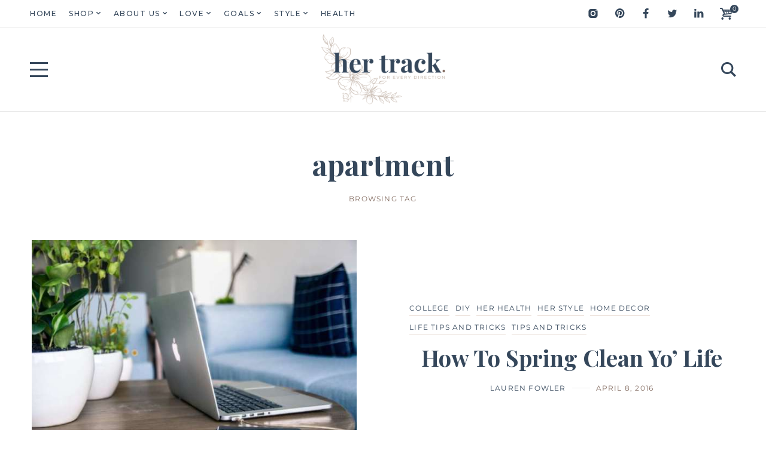

--- FILE ---
content_type: application/javascript
request_url: https://hb.wpmucdn.com/hertrack.com/350aa2f7-0b7f-4036-91ec-19d81a358078.js
body_size: 11352
content:
/**handles:yaffo,smush-lazy-load**/
!function(o){var n={};function i(e){if(n[e])return n[e].exports;var t=n[e]={i:e,l:!1,exports:{}};return o[e].call(t.exports,t,t.exports,i),t.l=!0,t.exports}i.m=o,i.c=n,i.d=function(e,t,o){i.o(e,t)||Object.defineProperty(e,t,{enumerable:!0,get:o})},i.r=function(e){"undefined"!=typeof Symbol&&Symbol.toStringTag&&Object.defineProperty(e,Symbol.toStringTag,{value:"Module"}),Object.defineProperty(e,"__esModule",{value:!0})},i.t=function(t,e){if(1&e&&(t=i(t)),8&e)return t;if(4&e&&"object"==typeof t&&t&&t.__esModule)return t;var o=Object.create(null);if(i.r(o),Object.defineProperty(o,"default",{enumerable:!0,value:t}),2&e&&"string"!=typeof t)for(var n in t)i.d(o,n,function(e){return t[e]}.bind(null,n));return o},i.n=function(e){var t=e&&e.__esModule?function(){return e.default}:function(){return e};return i.d(t,"a",t),t},i.o=function(e,t){return Object.prototype.hasOwnProperty.call(e,t)},i.p="",i(i.s=12)}([,,,function(e,t,o){"use strict";o=o(4),o={setScrollBarWidth:function(){document.documentElement.style.setProperty("--nebotheme-scrollbar-width",this.getScrollBarWidth()+"px")},getCssVar:function(e){var t=1<arguments.length&&void 0!==arguments[1]?arguments[1]:document.documentElement;t instanceof jQuery&&(t=t.get(0));e=getComputedStyle(t).getPropertyValue(e);return e="string"==typeof e?e.trim():e},getCssVarInt:function(e){var t=1<arguments.length&&void 0!==arguments[1]?arguments[1]:document.documentElement;return parseInt(this.getCssVar(e,t))||0},transitionend:function(){var e,t=document.createElement("div"),o={transition:"transitionend",WebkitTransition:"webkitTransitionEnd",MozTransition:"transitionend",OTransition:"oTransitionEnd otransitionend"};for(e in o)if(void 0!==t.style[e])return o[e];return"transitionend"}(),debounce:function(i){var s=1<arguments.length&&void 0!==arguments[1]?arguments[1]:150,r=null;return function(){for(var e=this,t=arguments.length,o=new Array(t),n=0;n<t;n++)o[n]=arguments[n];r&&clearTimeout(r),r=setTimeout(function(){i.apply(e,o),r=null},s)}},throttle:function(e){var t,o,n=1<arguments.length&&void 0!==arguments[1]?arguments[1]:500,i=!1;function s(){if(i)return t=arguments,void(o=this);e.apply(this,arguments),i=!0,setTimeout(function(){i=!1,t&&(s.apply(o,t),t=o=null)},n)}return s},scrollLock:new o,getScrollBarWidth:function(){var e=document.createElement("div"),t=document.createElement("div");e.style.visibility="hidden",e.style.overflow="scroll",e.style.msOverflowStyle="scrollbar",document.body.appendChild(e),e.appendChild(t);t=e.offsetWidth-t.offsetWidth;return e.parentNode.removeChild(e),t},isTouch:"ontouchstart"in window,isImgLoaded:function(e){return e&&e.complete},bindImgLoaded:function(e){var t=1<arguments.length&&void 0!==arguments[1]?arguments[1]:function(){};this.isImgLoaded(e)?t():(e.onload=t,e.addEventListener("load",t))},isRTL:function(){return Boolean(jQuery('[dir="rtl"]').length)},getTextDirection:function(){return this.isRTL()?"rtl":"ltr"},isCustomize:function(){return window.wp&&wp.customize},getCssTime:function(e){return parseFloat(e)*(/\ds$/.test(e)?1e3:1)}};e.exports=o},function(e,t,o){"use strict";e.exports=function(){var t=this;this.classes={__lockScroll:"nebotheme-body--scroll-lock",__hasScroll:"nebotheme-body--scroll-has"},this.lock=function(){t.toggle(!0)},this.unLock=function(){t.toggle(!1)},this.hasScroll=function(){return document.documentElement.scrollHeight>document.documentElement.clientHeight},this.toggle=function(){var e=0<arguments.length&&void 0!==arguments[0]?arguments[0]:null,e=null===e?!nebotheme.els.$body.hasClass(t.classes.__lockScroll):e;nebotheme.els.$body.toggleClass(t.classes.__lockScroll,e),nebotheme.els.$body.toggleClass(t.classes.__hasScroll,e&&t.hasScroll())}}},,,,,,,,function(e,t,o){e.exports=o(13)},function(e,t,o){"use strict";var s=o(14),r=o(15),a=o(16),l=o(17),c=o(18),u=o(19),d=o(22),h=o(24),m=o(25),f=o(26),p=o(20),g=o(3),b=o(27),v=o(28),y=o(29);o(30),window.nebotheme=new function(){var o=this;this.utils=g,this.hooks=new p,this.els={};var t=function(){g.setScrollBarWidth()},n=function e(t){9===t.keyCode&&(document.body.classList.add("user-is-tabbing"),window.removeEventListener("keydown",e),window.addEventListener("mousedown",i))},i=function e(){document.body.classList.remove("user-is-tabbing"),window.removeEventListener("mousedown",e),window.addEventListener("keydown",n)};this.getTM=function(e){if(window.nebothemeConfig&&nebothemeConfig.theme_mods&&nebothemeConfig.theme_mods)return nebothemeConfig.theme_mods[e]},this.initStickySidebar=function(){jQuery(".site-content-sidebar .sidebar, .sidebar-primary--exists .site-content").theiaStickySidebar({additionalMarginTop:g.getCssVarInt("--nebotheme-adminbar-space",document.body)+40})},this.init=function(){function e(){g.setScrollBarWidth()}o.els={$window:jQuery(window),$document:jQuery(document),$html:jQuery(document.documentElement),$body:jQuery("body"),$site:jQuery("#site"),$header:jQuery("#header"),$footer:jQuery("#footer")},jQuery(window).on("*",function(){}),o.blogMasonry=new s,o.comments=new r,o.stickyHeader=new a,o.popupManager=new d,o.offCanvas=new u,o.search=new h,o.sliders=new m,o.videoBG=new l,o.menuSmart=new c,o.mailchimp=new y,o.ajaxSearch=new b,o.cookieBar=new v,new f,window.addEventListener("resize",g.debounce(t)),nebotheme.els.$body.on("click",".nebotheme-trigger",function(e){e.preventDefault();var t=jQuery(e.currentTarget);o.hooks.trigger("trigger:".concat(t.data("event")),e)}),window.addEventListener("keydown",n),window.matchMedia("(pointer: coarse) and (hover: none) ").addListener(e),e(),o.initStickySidebar()}},nebotheme.init()},function(e,t,o){"use strict";var n=o(3);e.exports=function(){function e(){var i,s,r,a;t.$postsWrap.hasClass("nebotheme-blog-grid--masonry")&&t.$posts.length&&(i=n.getCssVarInt("--nebotheme-blog-columns",t.$postsWrap),t.$posts.css({marginTop:""}),i<=1||(s=[],r=n.getCssVarInt("--nebotheme-gap-row",t.$postsWrap),a=t.$container.position().top,a+=parseInt(t.$container.css("margin-top"),10),t.$posts.each(function(e,t){var o=Math.floor(e/i),n=jQuery(t),t=n[0].getBoundingClientRect().height+r;o?(o=n.position(),e=e%i,o=o.top-a-s[e],o-=parseInt(n.css("margin-top"),10),o*=-1,n.css("margin-top",o+"px"),s[e]+=t):s.push(t)}),nebotheme.initStickySidebar()))}var t={};this.init=function(){t.$postsWrap=jQuery('.nebotheme-blog__posts[data-layout="grid"]'),t.$container=t.$postsWrap.find(".nebotheme-blog__posts__inner"),t.$posts=t.$container.find("> .nebotheme-post"),o(),e()};var o=function(){window.addEventListener("resize",n.debounce(e))};this.init()}},function(e,t,o){"use strict";e.exports=function(){var e=this,t=jQuery(".nebotheme-comments"),o="nebotheme-comments--show",n='a[href*="#comments"], a[href*="#respond"]';this.els={$opener:t.find(".comments-opener")};var i=function(){var e=0<arguments.length&&void 0!==arguments[0]?arguments[0]:void 0;t.toggleClass(o,e),nebotheme.initStickySidebar()};e.els.$opener.on("click",function(e){e.preventDefault(),i()}),nebotheme.els.$document.on("click",n,function(e){e.preventDefault(),i(!0),t.get(0).scrollIntoView({behavior:"auto"})})}},function(e,t,o){"use strict";var s=o(3);e.exports=function(){function e(){nebotheme.els.$body.toggleClass(o,window.scrollY>=n.height()+n.position().top)}var t=this,o="nebotheme-header-sticky--show",n=jQuery("#header"),i=n.find(".header-sticky");this.isActive=function(){return i.length};t.isActive()&&nebotheme.els.$window.on("scroll",s.debounce(e))}},function(e,t,o){"use strict";var v=o(3);e.exports=function(){var r=this,e=!1,t=jQuery.Deferred(),o={},a="nebotheme-post__video-bg--init",l="nebotheme-post__video-bg--init-player",c="nebotheme-post__video-bg--pause",n="nebotheme-post__video-bg--unmute",s="nebotheme-post__video-bg--freeze";this.selectors={videoBG:".nebotheme-post__video-bg[data-video-id]",_init:".".concat(a),_unmute:".".concat(n),inner:".nebotheme-post__video-bg__inner",controlVolume:".nebotheme-post__video-bg__control_volume"};function i(){o.$videoBGsAll=jQuery(r.selectors.videoBG),o.$sliderSlick=jQuery(nebotheme.sliders.selectors.sliderSlick).has(o.$videoBGsAll),o.$videoBGsSlider=o.$sliderSlick.find(r.selectors.videoBG),o.$videoBGs=o.$videoBGsAll.not(o.$videoBGsSlider)}function u(e,t){var o,n,i,s;t.hasClass(a)||(t.addClass(a),(o=t.data("video-id"))&&(n=t.find(r.selectors.inner),i={startSeconds:t.data("video-start")||0,endSeconds:t.data("video-end")||20,suggestedQuality:"hd720",videoId:o},s=new e.Player(n.get(0),{playerVars:{autohide:1,autoplay:0,controls:0,disablekb:1,enablejsapi:0,iv_load_policy:3,loop:1,modestbranding:1,playsinline:1,rel:0,showinfo:0},events:{onReady:function(){s.loadVideoById(i),s.mute()},onStateChange:function(e){e=e.data;1===e?(t.removeClass(c),t.hasClass(l)||t.addClass(l)):2===e?t.addClass(c):0===e&&s.seekTo(i.startSeconds)}}}),t.data("player",s),f(t)))}function d(i){o.$videoBGs.each(function(e,t){var o=jQuery(t),n=p(o),t=o.hasClass(a);!t&&n?u(i,o):t&&(1!==(t=o.data().player).playerInfo.playerState||n?n&&o.hasClass(s)&&(t.playVideo(),o.removeClass(s)):(t.pauseVideo(),o.addClass(s)))})}function h(i){(1<arguments.length&&void 0!==arguments[1]?arguments[1]:o.$videoBGsSlider).each(function(e,t){var o=jQuery(t),n=p(o),t=o.hasClass(a);!t&&n?u(i,o):t&&(1!==(t=o.data().player).playerInfo.playerState||n?n&&o.hasClass(s)&&(t.playVideo(),o.removeClass(s)):(t.pauseVideo(),o.addClass(s)))})}var m=function(){o.$videoBGsAll.filter(r.selectors._init).each(function(e,t){f(jQuery(t))})},f=function(e){var t=e.data().player,o=e.width(),e=e.height();16/9<o/e?t.setSize(o,o/16*9+400):t.setSize(e/9*16,e+400)},p=function(e){var t=e.offset().top,o=t+e.outerHeight(),n=nebotheme.els.$window.scrollTop(),e=n+nebotheme.els.$window.height();return n<o&&t<e};this.reInit=function(){i(),t.done(d),t.done(h)};var g,b;i(),o.$videoBGsAll.length&&(window.onYouTubePlayerAPIReady=function(){t.resolve(window.YT)},window.onYouTubeIframeAPIReady=function(){t.resolve(window.YT)},e||((g=document.createElement("script")).src="https://www.youtube.com/iframe_api",(b=document.getElementsByTagName("script")[0]).parentNode.insertBefore(g,b),e=!0),nebotheme.els.$window.on("resize",v.debounce(m)),nebotheme.els.$document.on("click",".nebotheme-post__video-bg__control_state",function(e){e.preventDefault();e=jQuery(e.currentTarget).parents(r.selectors.videoBG).data().player;1===e.playerInfo.playerState?e.pauseVideo():e.playVideo()}),nebotheme.els.$document.on("click",r.selectors.controlVolume,function(e){e.preventDefault();var t=jQuery(e.currentTarget).parents(r.selectors.videoBG),e=t.data().player;t.toggleClass(n),t.hasClass(n)?(o.$videoBGsAll.not(t).filter(r.selectors._unmute).find(r.selectors.controlVolume).trigger("click"),e.unMute()):e.mute()}),t.done(function(e){nebotheme.els.$window.on("scroll resize",v.debounce(function(){d(e),h(e)},100))}),t.done(d),t.done(h))}},function(e,t,o){"use strict";var n=o(3);e.exports=function(){jQuery("ul.sm").smartmenus({mainMenuSubOffsetY:1,subMenusMinWidth:220,subMenusSubOffsetX:-1*n.getCssVarInt("--nebotheme-menu-dropdown-between"),subMenusSubOffsetY:-1*n.getCssVarInt("--nebotheme-menu-dropdown-pad-y")})}},function(e,t,o){"use strict";var r=o(20),a=o(21),l=o(3);e.exports=function(){var n=this;function e(e){e.stopImmediatePropagation(),e.preventDefault();var t,o=jQuery(e.currentTarget).parent().parent();o.hasClass("sub-menu-opening")||(o.addClass("sub-menu-opening"),t=o.find("> .sub-menu, > ul.children"),o.toggleClass("sub-menu-visible"),t.one(l.transitionend,function(){o.removeClass("sub-menu-opening"),n.els.$menuList.trigger(i)}),o.hasClass("sub-menu-visible")?(t.one(l.transitionend,function(){t.css("height","auto"),n.els.$menuList.trigger(i)}),t.css("display","block"),t.css("height",t.get(0).scrollHeight)):(t.one(l.transitionend,function(){t.css("display","none").find(".sub-menu-visible").removeClass("sub-menu-visible").find("> .sub-menu, > ul.children").css({height:0,display:"none"})}),t.css("height",t.get(0).scrollHeight),setTimeout(function(){return t.css("height",0)},5)))}this.overlay=new a,this.hooks=new r;var t="off-canvas--show",o="trigger--added",i="sub-menu-toggle",s=jQuery("<span />",{class:"trigger-sub-menu",html:jQuery("<span />",{html:'<svg width="10" height="7" viewBox="0 0 10 7" fill="none" xmlns="http://www.w3.org/2000/svg"><path d="M1 1L5 5L9 1" stroke="#0A0A0A" stroke-width="1.5"/></svg>'})});this.exist=function(){return Boolean(n.els.$root.length)},this.isShow=function(){return nebotheme.els.$body.hasClass(t)},this.toggle=function(){n.isShow()?n.hide():n.show()},this.show=function(){n.isShow()||(l.scrollLock.lock(),nebotheme.els.$body.addClass(t),n.overlay.show(function(){n.hide()}),n.hooks.trigger("show"))},this.hide=function(){n.isShow()&&(l.scrollLock.unLock(),nebotheme.els.$body.removeClass(t),n.overlay.hide(),n.hooks.trigger("hide"))},this.init=function(){var e;e=jQuery(".nebotheme-off-canvas"),n.els={$root:e,$menuList:e.find("ul.navigation-menu"),$scroll:e.find(".nebotheme-off-canvas-content")},n.exist()&&(s.clone(!0).appendTo(n.els.$menuList.filter(function(e,t){return!jQuery(t).hasClass(o)}).find(".menu-item-has-children > a, .page_item_has_children > a")),n.els.$menuList.addClass(o))},nebotheme.hooks.on("trigger:off-canvas",this.toggle),s.on("click",e),this.init()}},function(e,t,o){"use strict";function s(e){return(s="function"==typeof Symbol&&"symbol"==typeof Symbol.iterator?function(e){return typeof e}:function(e){return e&&"function"==typeof Symbol&&e.constructor===Symbol&&e!==Symbol.prototype?"symbol":typeof e})(e)}e.exports=function(){var n={},i=this;this.on=function(e,t){return"object"===s(e)?$.each(e,function(e){i.on(e,i)}):e.split(" ").forEach(function(e){n[e]||(n[e]=[]),n[e].push(t)}),i},this.one=function(e,t){return i.on(e,function(){t.apply(void 0,arguments),i.off(e)})},this.off=function(e,t){if(!n[e])return i;if(!t)return delete n[e],i;t=n[e].indexOf(t);return-1!==t&&delete n[e][t],i},this.trigger=function(e){var t="on"+e[0].toUpperCase()+e.slice(1),o=Array.prototype.slice.call(arguments,1);i[t]&&i[t].apply(i,o);e=n[e];return e&&jQuery.each(e,function(e,t){t.apply(i,o)}),i}}},function(e,t,o){"use strict";var i=o(20),s=o(3);e.exports=function(){var t=this,o=0<arguments.length&&void 0!==arguments[0]?arguments[0]:{},e={$context:nebotheme.els.$body,scrollLock:!0,zIndex:null},o=Object.assign(e,o);this.hooks=new i,this.els={$root:jQuery("<div />",{class:"nebotheme-overlay"})},o.zIndex&&this.els.$root.css("z-index",o.zIndex);var n="overlay--show";this.toggle=function(){t.isShow()?t.hide():t.show()},this.show=function(e){t.els.$root.addClass(n),t.hooks.trigger("show"),e&&t.hooks.one("hide",e),o.scrollLock&&s.scrollLock.lock()},this.hide=function(){var e=!(0<arguments.length&&void 0!==arguments[0])||arguments[0];t.isShow&&(t.els.$root.removeClass(n),e&&t.hooks.trigger("hide"),o.scrollLock&&s.scrollLock.unLock())},this.isShow=function(){return t.els.$root.hasClass(n)},t.els.$root.appendTo(o.$context),t.els.$root.on("click",t.hide)}},function(e,t,o){"use strict";var n=o(23);e.exports=function(){var o={};this.$popups=jQuery(".nebotheme-popup"),this.$popups.each(function(e,t){t=new n(jQuery(t));o[t.getName()]=t}),this.getPopup=function(e){return o[e]}}},function(e,t,o){"use strict";var r=o(3),a=o(20);e.exports=function(e){var t=this;this.els={$root:e,$triggerClose:e.find()};var o="nebotheme-popup--show",n=this.els.$root.data(),i=void 0===(e=n.options)?{}:e,s=n.name;this.els.$root.removeAttr("options");n=function(){var e="trigger:popup:".concat(s);nebotheme.hooks.on(e,t.toggle.bind(t)),nebotheme.hooks.on("".concat(e,":show"),t.show.bind(t)),nebotheme.hooks.on("".concat(e,":hide"),t.hide.bind(t))};this.hooks=new a,this.getName=function(){return s},this.getOptions=function(){var e=0<arguments.length&&void 0!==arguments[0]&&arguments[0];return e?i[e]:i},this.findElement=function(e){return t.els.$root.find(e)},this.isActive=function(){return t.els.$root.hasClass(o)},this.show=function(){t.isActive()||(r.scrollLock.lock(),t.els.$root.addClass(o),t.hooks.trigger("show"))},this.hide=function(){t.isActive()&&(t.els.$root.removeClass(o),setTimeout(function(){r.scrollLock.unLock()},r.getCssTime(t.els.$root.css("transition-duration"))),t.hooks.trigger("hide"))},this.toggle=function(){t.isActive()?t.hide():t.show()},n()}},function(e,t,o){"use strict";var n=o(3);e.exports=function(){var t=this,e=nebotheme.popupManager.getPopup("search");e&&(this.els={$form:e.findElement("form"),$searchInput:e.findElement("input[type=search]")},t.els.$form.on("submit",function(e){if(!t.els.$searchInput.val())return e.preventDefault(),setInterval(function(){t.els.$searchInput.trigger("focus")},100),!1}),e.hooks.on("show",function(){e.els.$root.one(n.transitionend,function(){setInterval(function(){t.els.$searchInput.trigger("focus")},100)})}))}},function(e,t,o){"use strict";var l=o(3);e.exports=function(){var r=this;this.selectors={slider:".nebotheme-slider",sliderSlick:".nebotheme-slider__slick"};var a=!(this.classes={_initSlider:"nebotheme-slider--init"});this.init=function(){jQuery(r.selectors.slider).each(function(e,t){var o,n,i,s;o=t,(s=jQuery(o)).hasClass(r.classes._initSlider)||(t=(n=s.find(r.selectors.sliderSlick)).data().sliderOptions||{},o={arrows:!1,infinite:!0,rtl:l.isRTL(),responsive:[]},2<t.slidesToShow&&!o.responsive.length&&(o.responsive.push({breakpoint:576,settings:{slidesToShow:1,slidesToScroll:1}}),o.responsive.push({breakpoint:768,settings:{slidesToShow:2,slidesToScroll:2}})),(t=Object.assign({},o,t)).arrows&&(t.appendArrows=s.find(".nebotheme-slider__arrows")),!a&&t.fade&&navigator.userAgent.match(/Chrome-Lighthouse/i)&&s.parents(".nebotheme-homepage-slider")&&(t.fade=!1,a=!0),n.slick(t),t.adaptiveHeight&&(t=function(){var o;i.getOption("slidesToShow")<=1||(o=[],i.$slides.filter(".slick-active").each(function(e,t){o.push(jQuery(t).height())}),i.$list.height(Math.max.apply(null,o)))},i=n.slick("getSlick"),n.on("nebotheme:resize",t),n.on("afterChange",t),window.addEventListener("resize",l.debounce(t)),t()),s.addClass(r.classes._initSlider))})},this.init()}},function(e,t,o){"use strict";e.exports=function(){function i(e,t){if(s[e]){var o,n,i=(t=t,t=jQuery(t).parents(".nebotheme-share-buttons").data("settings"),o={},jQuery.extend(o,a,t),["title","text"].forEach(function(e){o[e]=o[e].replace("#","")}),o),t=s[e].replace(/{([^}]+)}/g,function(e,t){return i[t]});return"email"!==e?encodeURI(t):((-1<i.title.indexOf("&")||-1<i.text.indexOf("&"))&&(n={text:i.text.replace(new RegExp("&","g"),"%26"),title:i.title.replace(new RegExp("&","g"),"%26"),url:location.href},t=s[e].replace(/{([^}]+)}/g,function(e,t){return n[t]})),t=t.indexOf("?subject=&body")?t.replace("subject=&",""):t)}}function e(){nebotheme.els.$document.on("click",".nebotheme-share-buttons__item:not(".concat(l,")"),function(e){var t,o,n=jQuery(e.currentTarget).data().type;e.preventDefault(),t=n,o=e.currentTarget,n=screen.width/2-r.width/2,e=screen.height/2-r.height/2,r.top=e,r.left=n,(n=i(t,o))&&(t=Object.entries(r).map(function(e){return e.join("=")}).join(","),o=/^https?:\/\//.test(n)?"":"_self",window.open(n,o,t))}),nebotheme.els.$document.on("click",l,function(e){var t=jQuery(e.currentTarget);e.preventDefault(),t.toggleClass("active"),t.hasClass("active")&&setTimeout(function(){nebotheme.els.$document.on("click",o)},0)})}var s={twitter:"https://twitter.com/intent/tweet?url={url}&text={twitter_prefix_text}: {title}",pinterest:"https://pinterest.com/pin/create/button/?url={url}&media={image}&description={title}",facebook:"https://www.facebook.com/sharer.php?u={url}&t={title}",linkedin:"https://www.linkedin.com/shareArticle?mini=true&url={url}&title={title}&summary={text}&source={url}",reddit:"https://reddit.com/submit?url={url}&title={title}",stumbleupon:"https://www.stumbleupon.com/submit?url={url}",whatsapp:"https://api.whatsapp.com/send?text=*{title}*\n{text}\n{url}",email:"mailto:?subject={title}&body={title}: {url}",telegram:"https://telegram.me/share/url?url={url}&text={title}"},r={width:640,height:480,toolbar:0,status:0},a={title:"",text:"",image:"",url:location.href},l='[data-type="separator"]',o=function e(t){var o=t.target,n=jQuery(".nebotheme-share-buttons");n.length&&(jQuery(o).is(n)||n.has(o).length||(n.find(l).removeClass("active"),nebotheme.els.$document.off(t.type,e)))};e()}},function(e,t,o){"use strict";var h=o(3);e.exports=function(){jQuery(".nebotheme-search").each(function(e,t){var o,n=!1,i="",s=jQuery(t),t=s.find("form"),r=s.find('[type="search"]'),a=s.find(".nebotheme-ajax-search"),l=a.find(".nebotheme-ajax-search__list"),c=a.find(".nebotheme-ajax-search__preloader"),u=h.debounce(function(){o=jQuery.ajax({cache:!0,url:nebothemeCommonConfig.ajaxurl,type:"POST",data:{_ajax_nonce:nebothemeModulesConfig.ajax_search.nonce,action:"nebotheme_ajax_search",q:i}}).done(function(e){e?(l.show().html(e),nebotheme.els.$document.on("mousedown",d)):l.hide().empty()}).always(function(){c.hide()})},350);r.on("input",function(){var e;n||(e=r.val().trim())!==i&&(!(i=e)||e.length<=2?l.hide().empty():(l.hide().empty(),c.show(),o&&o.abort(),u()))}),t.on("submit",function(e){n=!0;var t=l.find(".nebotheme-ajax-search__item");o&&(console.log("abort",o),o.abort()),c.hide(),1===t.length&&(t=t.find(".entry-title > a"),e.preventDefault(),t.length&&t.get(0).click())}),r.on("focusin",function(){a.show(),l.is(":empty")||nebotheme.els.$document.on("mousedown",d)});var d=function e(t){s.is(t.target)||jQuery.contains(s.get(0),t.target)||(a.hide(),nebotheme.els.$document.off("mousedown",e))}})}},function(e,t,o){"use strict";var s=o(3);e.exports=function(){var t,e,o,n,i=this;nebothemeModulesConfig.cookie_bar&&(t=nebothemeModulesConfig.cookie_bar.cookie_name,e=jQuery("#nebothemeCookieBar"),o=jQuery("#nebothemeCookieBarAccept"),n="nebotheme-cookie-bar--show",o.on("click",function(e){e.preventDefault(),s.isCustomize()||Cookies.set(t,"1",{expires:30}),i.hide()}),nebotheme.hooks.on("trigger:cookie-bar",function(){i.toggle()}),this.show=function(){e.addClass(n)},this.hide=function(){e.removeClass(n)},this.toggle=function(){e.toggleClass(n)},s.isCustomize()||Cookies.get(t)||this.show())}},function(e,t,o){"use strict";var i=o(3);e.exports=function(){var e,t,o,n=nebotheme.popupManager.getPopup("newsletter");n&&nebothemeModulesConfig.mailchimp&&(e=Number(nebotheme.offCanvas.els.$root.css("z-index")||9999999)+1,t=nebothemeModulesConfig.mailchimp.cookie_name,n.els.$root.css("z-index",e+1),o=function(){return parseInt(nebothemeModulesConfig.mailchimp.expires,10)},n.hooks.on("hide",function(){var e;i.isCustomize()||((e=o())?Cookies.set(t,"1",{expires:e}):Cookies.get(t)&&Cookies.remove(t))}.bind(this)),i.isCustomize()||Cookies.get(t)||setTimeout(n.show.bind(n),1e4))}},function(e,t,o){"use strict";o(31),o(33),o(34)},function(e,t,o){"use strict";o(32)},function(e,t,o){"use strict";jQuery.fn.oneFirst=function(e,t){this.one(e,t);t=jQuery._data(jQuery(this).get(0),"events")[e.split(".")[0]],e=t.pop();t.splice(0,0,e)}},function(e,t,o){"use strict";jQuery(".nebotheme-embed-shortcode, .entry-content").fitVids()},function(e,t,o){"use strict";var l=o(3);window.addEventListener("load",function(){var i="data-zoomable",e="nebotheme-zoom-container",t=jQuery("<div />",{id:e}),s={container:"#"+e,imgZoom:"[".concat(i,'="true"]')};s.imgWithoutZoom="img:not(".concat(s.imgZoom,")");function o(){var o=Array.from(document.querySelectorAll("a ".concat(s.imgWithoutZoom))),n=Array.from(document.querySelectorAll("".concat(s.imgWithoutZoom,'[role="presentation"]')));r.forEach(function(e){var t;o.includes(e)||n.includes(e)||e.hasAttribute(i)||(t=function(){setTimeout(function(){(e.naturalWidth||e.width)<350||(e.setAttribute(i,!0),a(e))},1)},e.classList.contains("nebotheme-lazyload")?e.classList.contains("lazyloaded")?t():e.addEventListener("lazyloaded",t):l.bindImgLoaded(e,t))})}var r=Array.from(document.querySelectorAll(s.imgWithoutZoom)),a=function(e){mediumZoom(e,n()).on("open",function(e){e.currentTarget.hasAttribute("loading")&&"lazy"===e.currentTarget.getAttribute("loading")&&e.currentTarget.setAttribute("loading","eager")})},n=function(){return{margin:20,container:s.container}};a(s.imgZoom),o(),r.length&&nebotheme.els.$body.append(t)})}]);
!function(){var e={7090:function(e){!function(t,n){var a=function(e,t,n){"use strict";var a,i;if(function(){var t,n={lazyClass:"lazyload",loadedClass:"lazyloaded",loadingClass:"lazyloading",preloadClass:"lazypreload",errorClass:"lazyerror",autosizesClass:"lazyautosizes",fastLoadedClass:"ls-is-cached",iframeLoadMode:0,srcAttr:"data-src",srcsetAttr:"data-srcset",sizesAttr:"data-sizes",minSize:40,customMedia:{},init:!0,expFactor:1.5,hFac:.8,loadMode:2,loadHidden:!0,ricTimeout:0,throttleDelay:125};for(t in i=e.lazySizesConfig||e.lazysizesConfig||{},n)t in i||(i[t]=n[t])}(),!t||!t.getElementsByClassName)return{init:function(){},cfg:i,noSupport:!0};var r=t.documentElement,o=e.HTMLPictureElement,s="addEventListener",l="getAttribute",c=e[s].bind(e),d=e.setTimeout,u=e.requestAnimationFrame||d,f=e.requestIdleCallback,m=/^picture$/i,v=["load","error","lazyincluded","_lazyloaded"],y={},h=Array.prototype.forEach,z=function(e,t){return y[t]||(y[t]=new RegExp("(\\s|^)"+t+"(\\s|$)")),y[t].test(e[l]("class")||"")&&y[t]},p=function(e,t){z(e,t)||e.setAttribute("class",(e[l]("class")||"").trim()+" "+t)},g=function(e,t){var n;(n=z(e,t))&&e.setAttribute("class",(e[l]("class")||"").replace(n," "))},C=function(e,t,n){var a=n?s:"removeEventListener";n&&C(e,t),v.forEach((function(n){e[a](n,t)}))},b=function(e,n,i,r,o){var s=t.createEvent("Event");return i||(i={}),i.instance=a,s.initEvent(n,!r,!o),s.detail=i,e.dispatchEvent(s),s},A=function(t,n){var a;!o&&(a=e.picturefill||i.pf)?(n&&n.src&&!t[l]("srcset")&&t.setAttribute("srcset",n.src),a({reevaluate:!0,elements:[t]})):n&&n.src&&(t.src=n.src)},E=function(e,t){return(getComputedStyle(e,null)||{})[t]},_=function(e,t,n){for(n=n||e.offsetWidth;n<i.minSize&&t&&!e._lazysizesWidth;)n=t.offsetWidth,t=t.parentNode;return n},w=(pe=[],ge=[],Ce=pe,be=function(){var e=Ce;for(Ce=pe.length?ge:pe,he=!0,ze=!1;e.length;)e.shift()();he=!1},Ae=function(e,n){he&&!n?e.apply(this,arguments):(Ce.push(e),ze||(ze=!0,(t.hidden?d:u)(be)))},Ae._lsFlush=be,Ae),M=function(e,t){return t?function(){w(e)}:function(){var t=this,n=arguments;w((function(){e.apply(t,n)}))}},N=function(e){var t,a=0,r=i.throttleDelay,o=i.ricTimeout,s=function(){t=!1,a=n.now(),e()},l=f&&o>49?function(){f(s,{timeout:o}),o!==i.ricTimeout&&(o=i.ricTimeout)}:M((function(){d(s)}),!0);return function(e){var i;(e=!0===e)&&(o=33),t||(t=!0,(i=r-(n.now()-a))<0&&(i=0),e||i<9?l():d(l,i))}},x=function(e){var t,a,i=99,r=function(){t=null,e()},o=function(){var e=n.now()-a;e<i?d(o,i-e):(f||r)(r)};return function(){a=n.now(),t||(t=d(o,i))}},L=(K=/^img$/i,Q=/^iframe$/i,V="onscroll"in e&&!/(gle|ing)bot/.test(navigator.userAgent),X=0,Y=0,Z=0,ee=-1,te=function(e){Z--,(!e||Z<0||!e.target)&&(Z=0)},ne=function(e){return null==J&&(J="hidden"==E(t.body,"visibility")),J||!("hidden"==E(e.parentNode,"visibility")&&"hidden"==E(e,"visibility"))},ae=function(e,n){var a,i=e,o=ne(e);for(I-=n,G+=n,j-=n,U+=n;o&&(i=i.offsetParent)&&i!=t.body&&i!=r;)(o=(E(i,"opacity")||1)>0)&&"visible"!=E(i,"overflow")&&(a=i.getBoundingClientRect(),o=U>a.left&&j<a.right&&G>a.top-1&&I<a.bottom+1);return o},ie=function(){var e,n,o,s,c,d,u,f,m,v,y,h,z=a.elements;if((k=i.loadMode)&&Z<8&&(e=z.length)){for(n=0,ee++;n<e;n++)if(z[n]&&!z[n]._lazyRace)if(!V||a.prematureUnveil&&a.prematureUnveil(z[n]))fe(z[n]);else if((f=z[n][l]("data-expand"))&&(d=1*f)||(d=Y),v||(v=!i.expand||i.expand<1?r.clientHeight>500&&r.clientWidth>500?500:370:i.expand,a._defEx=v,y=v*i.expFactor,h=i.hFac,J=null,Y<y&&Z<1&&ee>2&&k>2&&!t.hidden?(Y=y,ee=0):Y=k>1&&ee>1&&Z<6?v:X),m!==d&&($=innerWidth+d*h,q=innerHeight+d,u=-1*d,m=d),o=z[n].getBoundingClientRect(),(G=o.bottom)>=u&&(I=o.top)<=q&&(U=o.right)>=u*h&&(j=o.left)<=$&&(G||U||j||I)&&(i.loadHidden||ne(z[n]))&&(P&&Z<3&&!f&&(k<3||ee<4)||ae(z[n],d))){if(fe(z[n]),c=!0,Z>9)break}else!c&&P&&!s&&Z<4&&ee<4&&k>2&&(R[0]||i.preloadAfterLoad)&&(R[0]||!f&&(G||U||j||I||"auto"!=z[n][l](i.sizesAttr)))&&(s=R[0]||z[n]);s&&!c&&fe(s)}},re=N(ie),oe=function(e){var t=e.target;t._lazyCache?delete t._lazyCache:(te(e),p(t,i.loadedClass),g(t,i.loadingClass),C(t,le),b(t,"lazyloaded"))},se=M(oe),le=function(e){se({target:e.target})},ce=function(e,t){var n=e.getAttribute("data-load-mode")||i.iframeLoadMode;0==n?e.contentWindow.location.replace(t):1==n&&(e.src=t)},de=function(e){var t,n=e[l](i.srcsetAttr);(t=i.customMedia[e[l]("data-media")||e[l]("media")])&&e.setAttribute("media",t),n&&e.setAttribute("srcset",n)},ue=M((function(e,t,n,a,r){var o,s,c,u,f,v;(f=b(e,"lazybeforeunveil",t)).defaultPrevented||(a&&(n?p(e,i.autosizesClass):e.setAttribute("sizes",a)),s=e[l](i.srcsetAttr),o=e[l](i.srcAttr),r&&(u=(c=e.parentNode)&&m.test(c.nodeName||"")),v=t.firesLoad||"src"in e&&(s||o||u),f={target:e},p(e,i.loadingClass),v&&(clearTimeout(D),D=d(te,2500),C(e,le,!0)),u&&h.call(c.getElementsByTagName("source"),de),s?e.setAttribute("srcset",s):o&&!u&&(Q.test(e.nodeName)?ce(e,o):e.src=o),r&&(s||u)&&A(e,{src:o})),e._lazyRace&&delete e._lazyRace,g(e,i.lazyClass),w((function(){var t=e.complete&&e.naturalWidth>1;v&&!t||(t&&p(e,i.fastLoadedClass),oe(f),e._lazyCache=!0,d((function(){"_lazyCache"in e&&delete e._lazyCache}),9)),"lazy"==e.loading&&Z--}),!0)})),fe=function(e){if(!e._lazyRace){var t,n=K.test(e.nodeName),a=n&&(e[l](i.sizesAttr)||e[l]("sizes")),r="auto"==a;(!r&&P||!n||!e[l]("src")&&!e.srcset||e.complete||z(e,i.errorClass)||!z(e,i.lazyClass))&&(t=b(e,"lazyunveilread").detail,r&&W.updateElem(e,!0,e.offsetWidth),e._lazyRace=!0,Z++,ue(e,t,r,a,n))}},me=x((function(){i.loadMode=3,re()})),ve=function(){3==i.loadMode&&(i.loadMode=2),me()},ye=function(){P||(n.now()-H<999?d(ye,999):(P=!0,i.loadMode=3,re(),c("scroll",ve,!0)))},{_:function(){H=n.now(),a.elements=t.getElementsByClassName(i.lazyClass),R=t.getElementsByClassName(i.lazyClass+" "+i.preloadClass),c("scroll",re,!0),c("resize",re,!0),c("pageshow",(function(e){if(e.persisted){var n=t.querySelectorAll("."+i.loadingClass);n.length&&n.forEach&&u((function(){n.forEach((function(e){e.complete&&fe(e)}))}))}})),e.MutationObserver?new MutationObserver(re).observe(r,{childList:!0,subtree:!0,attributes:!0}):(r[s]("DOMNodeInserted",re,!0),r[s]("DOMAttrModified",re,!0),setInterval(re,999)),c("hashchange",re,!0),["focus","mouseover","click","load","transitionend","animationend"].forEach((function(e){t[s](e,re,!0)})),/d$|^c/.test(t.readyState)?ye():(c("load",ye),t[s]("DOMContentLoaded",re),d(ye,2e4)),a.elements.length?(ie(),w._lsFlush()):re()},checkElems:re,unveil:fe,_aLSL:ve}),W=(T=M((function(e,t,n,a){var i,r,o;if(e._lazysizesWidth=a,a+="px",e.setAttribute("sizes",a),m.test(t.nodeName||""))for(r=0,o=(i=t.getElementsByTagName("source")).length;r<o;r++)i[r].setAttribute("sizes",a);n.detail.dataAttr||A(e,n.detail)})),F=function(e,t,n){var a,i=e.parentNode;i&&(n=_(e,i,n),(a=b(e,"lazybeforesizes",{width:n,dataAttr:!!t})).defaultPrevented||(n=a.detail.width)&&n!==e._lazysizesWidth&&T(e,i,a,n))},O=x((function(){var e,t=B.length;if(t)for(e=0;e<t;e++)F(B[e])})),{_:function(){B=t.getElementsByClassName(i.autosizesClass),c("resize",O)},checkElems:O,updateElem:F}),S=function(){!S.i&&t.getElementsByClassName&&(S.i=!0,W._(),L._())};var B,T,F,O;var R,P,D,k,H,$,q,I,j,U,G,J,K,Q,V,X,Y,Z,ee,te,ne,ae,ie,re,oe,se,le,ce,de,ue,fe,me,ve,ye;var he,ze,pe,ge,Ce,be,Ae;return d((function(){i.init&&S()})),a={cfg:i,autoSizer:W,loader:L,init:S,uP:A,aC:p,rC:g,hC:z,fire:b,gW:_,rAF:w}}(t,t.document,Date);t.lazySizes=a,e.exports&&(e.exports=a)}("undefined"!=typeof window?window:{})}},t={};function n(a){var i=t[a];if(void 0!==i)return i.exports;var r=t[a]={exports:{}};return e[a](r,r.exports,n),r.exports}n.n=function(e){var t=e&&e.__esModule?function(){return e.default}:function(){return e};return n.d(t,{a:t}),t},n.d=function(e,t){for(var a in t)n.o(t,a)&&!n.o(e,a)&&Object.defineProperty(e,a,{enumerable:!0,get:t[a]})},n.o=function(e,t){return Object.prototype.hasOwnProperty.call(e,t)},function(){"use strict";var e=n(7090);n.n(e)().init()}()}();
//# sourceMappingURL=smush-lazy-load.min.js.map